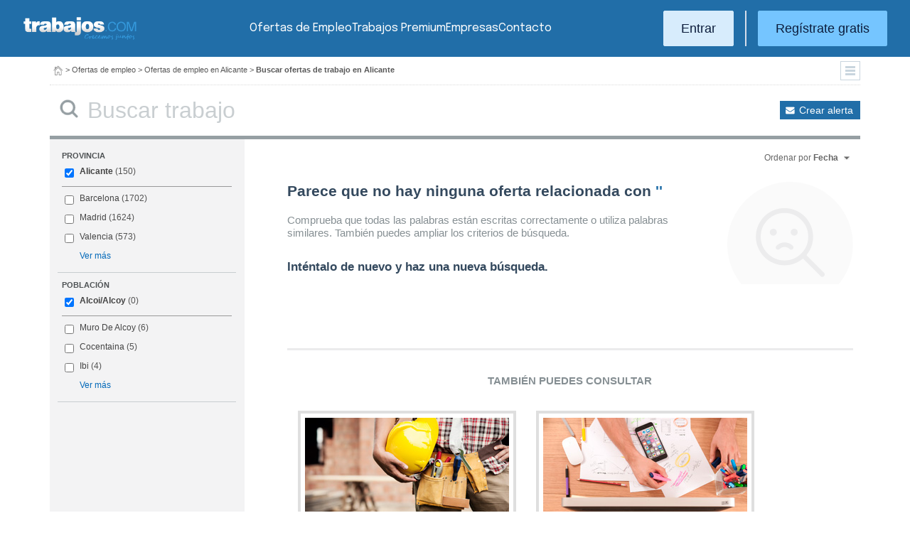

--- FILE ---
content_type: text/html; charset=UTF-8
request_url: https://www.trabajos.com/ofertas-empleo/alicante/alcoi-alcoy
body_size: 9616
content:
<!DOCTYPE html PUBLIC "-//W3C//DTD XHTML 1.0 Transitional//EN" "http://www.w3.org/TR/xhtml1/DTD/xhtml1-transitional.dtd"><html xmlns="http://www.w3.org/1999/xhtml" lang="es"><head><title>Ofertas de Empleo en Alcoi/Alcoy (Alicante) - Trabajos.com</title><meta http-equiv="Content-Type" content="text/html; charset=utf-8" /><meta name="description" content="Ofertas de trabajo en Alcoi/Alcoy (Alicante). Trabajos.com es la web líder en ofertas de empleo en Alcoi/Alcoy (Alicante). Te ayudamos a encontrar el mejor empleo." /><meta name="keywords" content="ofertas empleo  en Alcoi/Alcoy Alicante, ofertas trabajo  en Alcoi/Alcoy Alicante, bolsa empleo  en Alcoi/Alcoy Alicante, bolsa trabajo  en Alcoi/Alcoy Alicante, empleo  en Alcoi/Alcoy Alicante, trabajo  en Alcoi/Alcoy Alicante, buscar trabajo  en Alcoi/Alcoy Alicante, busco trabajo  en Alcoi/Alcoy Alicante, buscar empleo  en Alcoi/Alcoy Alicante, buscar trabajo  en Alcoi/Alcoy Alicante" /><meta name="apple-itunes-app" content="app-id=516317735" /><meta property="fb:admins" content="550580406" /><meta property="fb:admins" content="1379411340" /><meta property="fb:admins" content="100010285996518" /><meta http-equiv="Content-Language" content="es"/><meta name="Distribution" content="global"/><meta name="referrer" content="always" /><link rel="shortcut icon" href="/favicon.ico" /><link rel="stylesheet" href="/css/theme/jquery-ui.css?366" type="text/css" media="screen" /><link rel="manifest" href="/firebase/manifest.json"><!-- Start VWO Async SmartCode --><link rel="preconnect" href="https://dev.visualwebsiteoptimizer.com" /><script type='text/javascript' id='vwoCode'>window._vwo_code || (function() {var account_id=969587,version=2.1,settings_tolerance=2000,hide_element='body',hide_element_style = 'opacity:0 !important;filter:alpha(opacity=0) !important;background:none !important;transition:none !important;',/* DO NOT EDIT BELOW THIS LINE */f=false,w=window,d=document,v=d.querySelector('#vwoCode'),cK='_vwo_'+account_id+'_settings',cc={};try{var c=JSON.parse(localStorage.getItem('_vwo_'+account_id+'_config'));cc=c&&typeof c==='object'?c:{}}catch(e){}var stT=cc.stT==='session'?w.sessionStorage:w.localStorage;code={nonce:v&&v.nonce,use_existing_jquery:function(){return typeof use_existing_jquery!=='undefined'?use_existing_jquery:undefined},library_tolerance:function(){return typeof library_tolerance!=='undefined'?library_tolerance:undefined},settings_tolerance:function(){return cc.sT||settings_tolerance},hide_element_style:function(){return'{'+(cc.hES||hide_element_style)+'}'},hide_element:function(){if(performance.getEntriesByName('first-contentful-paint')[0]){return''}return typeof cc.hE==='string'?cc.hE:hide_element},getVersion:function(){return version},finish:function(e){if(!f){f=true;var t=d.getElementById('_vis_opt_path_hides');if(t)t.parentNode.removeChild(t);if(e)(new Image).src='https://dev.visualwebsiteoptimizer.com/ee.gif?a='+account_id+e}},finished:function(){return f},addScript:function(e){var t=d.createElement('script');t.type='text/javascript';if(e.src){t.src=e.src}else{t.text=e.text}v&&t.setAttribute('nonce',v.nonce);d.getElementsByTagName('head')[0].appendChild(t)},load:function(e,t){var n=this.getSettings(),i=d.createElement('script'),r=this;t=t||{};if(n){i.textContent=n;d.getElementsByTagName('head')[0].appendChild(i);if(!w.VWO||VWO.caE){stT.removeItem(cK);r.load(e)}}else{var o=new XMLHttpRequest;o.open('GET',e,true);o.withCredentials=!t.dSC;o.responseType=t.responseType||'text';o.onload=function(){if(t.onloadCb){return t.onloadCb(o,e)}if(o.status===200||o.status===304){_vwo_code.addScript({text:o.responseText})}else{_vwo_code.finish('&e=loading_failure:'+e)}};o.onerror=function(){if(t.onerrorCb){return t.onerrorCb(e)}_vwo_code.finish('&e=loading_failure:'+e)};o.send()}},getSettings:function(){try{var e=stT.getItem(cK);if(!e){return}e=JSON.parse(e);if(Date.now()>e.e){stT.removeItem(cK);return}return e.s}catch(e){return}},init:function(){if(d.URL.indexOf('__vwo_disable__')>-1)return;var e=this.settings_tolerance();w._vwo_settings_timer=setTimeout(function(){_vwo_code.finish();stT.removeItem(cK)},e);var t;if(this.hide_element()!=='body'){t=d.createElement('style');var n=this.hide_element(),i=n?n+this.hide_element_style():'',r=d.getElementsByTagName('head')[0];t.setAttribute('id','_vis_opt_path_hides');v&&t.setAttribute('nonce',v.nonce);t.setAttribute('type','text/css');if(t.styleSheet)t.styleSheet.cssText=i;else t.appendChild(d.createTextNode(i));r.appendChild(t)}else{t=d.getElementsByTagName('head')[0];var i=d.createElement('div');i.style.cssText='z-index: 2147483647 !important;position: fixed !important;left: 0 !important;top: 0 !important;width: 100% !important;height: 100% !important;background: white !important;';i.setAttribute('id','_vis_opt_path_hides');i.classList.add('_vis_hide_layer');t.parentNode.insertBefore(i,t.nextSibling)}var o=window._vis_opt_url||d.URL,s='https://dev.visualwebsiteoptimizer.com/j.php?a='+account_id+'&u='+encodeURIComponent(o)+'&vn='+version;if(w.location.search.indexOf('_vwo_xhr')!==-1){this.addScript({src:s})}else{this.load(s+'&x=true')}}};w._vwo_code=code;code.init();})();</script><!-- End VWO Async SmartCode --><script type="text/javascript">(function(i,s,o,g,r,a,m){i['GoogleAnalyticsObject']=r;i[r]=i[r]||function(){	(i[r].q=i[r].q||[]).push(arguments)},i[r].l=1*new Date();a=s.createElement(o),	m=s.getElementsByTagName(o)[0];a.async=1;a.src=g;m.parentNode.insertBefore(a,m)	})(window,document,'script','//www.google-analytics.com/analytics.js','ga');	ga('create', 'UA-152964-1', {'cookieDomain': 'trabajos.com','userId': ''});	ga('send', 'pageview');</script><!--include virtual="/empresa/ssi_script_hotjar.thtml" --><!-- Global site tag (gtag.js) - Google Ads: 1070656476 --><!--<script async src="https://www.googletagmanager.com/gtag/js?id=AW-1070656476"></script><script>window.dataLayer = window.dataLayer || [];
function gtag(){dataLayer.push(arguments);}
gtag('js', new Date());
gtag('config', 'AW-1070656476', {'allow_enhanced_conversions': true});</script>--><!--conversionRegistroEmpresas--><!-- Event snippet for Etiqueta de remarketing: remarketing page --><script> gtag('event', 'conversion', { 'send_to': 'AW-1070656476/i3qkCPT29QMQ3NfD_gM', 'aw_remarketing_only': true });</script><!-- New script for Google Analitycs 4 (GA4) --><script async src="https://www.googletagmanager.com/gtag/js?id=G-B8K8J061WJ"></script><script> window.dataLayer = window.dataLayer || []; function gtag(){dataLayer.push(arguments);} gtag('js', new Date()); gtag('config', 'G-B8K8J061WJ');</script><!-- New Script for Clearbit --><script type="text/javascript"> (function (d, u, h, s) { h = d.getElementsByTagName('head')[0]; s = d.createElement('script'); s.async = 1; s.src = u + new Date().getTime(); h.appendChild(s); } )(document, 'https://grow.clearbitjs.com/api/pixel.js?v=');</script><!-- Google Tag Manager --><script>(function(w,d,s,l,i){w[l]=w[l]||[];w[l].push({'gtm.start': new Date().getTime(),event:'gtm.js'});var f=d.getElementsByTagName(s)[0], j=d.createElement(s),dl=l!='dataLayer'?'&l='+l:'';j.async=true;j.src= 'https://www.googletagmanager.com/gtm.js?id='+i+dl;f.parentNode.insertBefore(j,f);
})(window,document,'script','dataLayer','GTM-W65KH6TZ');</script><!-- End Google Tag Manager --><link rel="canonical" href="https://www.trabajos.com/ofertas-empleo/alicante/alcoi-alcoy" /><link rel="stylesheet" type="text/css" href="/css/layout.css?366" /><link rel="stylesheet" type="text/css" href="/css/layout-style.css?366" /><link rel="stylesheet" type="text/css" href="/css/estilos.css?366" /><!--#include virtual="/ssi_css_usuario.thtml" --><link rel="stylesheet" type="text/css" href="/css/es/pais.css?366" /><!-- Google tag (gtag.js) --><script async src="https://www.googletagmanager.com/gtag/js?id=AW-1070656476"></script><script> window.dataLayer = window.dataLayer || []; function gtag(){dataLayer.push(arguments);} gtag('js', new Date()); gtag('config', 'AW-1070656476'); </script></head><body><header><iframe id='acdf9837' name='acdf9837' src='//a.hspvst.com/delivery/afr.php?zoneid=22&amp;cb=INSERT_RANDOM_NUMBER_HERE' frameborder='0' scrolling='no' width="0" height="0" srtyle="display:none; visibility:hidden"></iframe><h1>Ofertas de Empleo en Alcoi/Alcoy (Alicante)</h1><div class="container"><div class="header-wrapper"><div class="logo"><a href="https://www.trabajos.com/" id="cabLogo" title="Trabajos.com"><img src="/img/2014/logo-c.png" alt="Trabajos.com" class="logo" /></a><a href="https://www.trabajos.com/" id="cabLogoPre" aria-label="Trabajos.com"><img src="/img/2015/premium/logo-premium.png" alt="" class="logoPremium" width="100%" height="100%" /></a><a href="https://www.trabajos.com/" id="cabLogoPro" aria-label="Trabajos.com"><img src="/img/2015/premium/logo-profesional.png" alt="" class="logoProfesional" width="100%" height="100%" /></a></div><!--#include virtual="/ssi_cabecera_username.thtml" --><ul class="menu"><li class="ofertas"><a href="https://www.trabajos.com/ofertas-empleo/"  title="Ofertas de Trabajo" id="cabEmpleo">Ofertas de Empleo</a></li><li class="cursos"><a href="https://www.trabajos.com/premium/mejora-candidatura/?utm_source=trabajos&utm_medium=web&utm_campaign=LandingMejora"  id="cabPremium">Trabajos Premium</a></li><li class="empresas"><a href="https://www.trabajos.com/empresas/"  title="Publicar Ofertas Trabajo Gratis" id="cabEmpresas">Empresas</a></li><li class="contacto"><a href="https://www.trabajos.com/contacto/?contacto=HV_CONTACTO" id="cabEmpresas">Contacto</a></li></ul><div class="authentication"><a href="https://www.trabajos.com/acceso/" title="Entrar a Trabajos.com" rel="nofollow" class="btn btn-light">Entrar</a><hr class="separator separator-vertical" /><a href="https://www.trabajos.com/candidato/registro/" id="cabRegistrate" rel="nofollow" class="btn">Reg&iacute;strate gratis</a></div><span title="Menú" class="header-mobile-trigger"><img src="/img/2025/menu-trigger.svg" alt="Menu" /></span></div><div class="menu-mobile" id="menuMov"><span title="Menú" class="header-mobile-trigger"><img src="/img/2025/menu-trigger-close.svg" alt="Menu" /></span><div class="menu-mobile-logged"><!--#include virtual="/ssi_cabecera_username.thtml" --><!--#include virtual="/empresa/ssi_cabecera_empresa.thtml" --></div><ul class="list text-center"><li><a href="https://www.trabajos.com/ofertas/"  id="cabEmpleoMov">Ofertas de Empleo</a></li><li><a href="https://www.trabajos.com/premium/mejora-candidatura/?utm_source=trabajos&utm_medium=web&utm_campaign=LandingMejora"  id="cabPremiumMov">Trabajos Premium</a></li><li><a href="https://www.trabajos.com/empresas/"  id="cabEmpresasMov">Empresas</a></li><li><a href="https://www.trabajos.com/contacto/?contacto=HV_CONTACTO" id="cabEmpresas">Contacto</a></li></ul><div class="authentication"><a href="https://www.trabajos.com/acceso/" title="Entrar a Trabajos.com" rel="nofollow" class="btn btn-light">Entrar</a><hr class="separator" /><a href="https://www.trabajos.com/candidato/registro/" id="cabRegistrate" rel="nofollow" class="btn">Reg&iacute;strate</a></div></div></div><div class="print logoprint"><img src="/img/logo_trabajos.gif" alt="Trabajos.com" /></div></header><div class="main980nm pathruleta"><div id="path"><a href="https://www.trabajos.com/" title="Trabajos.com"><img src="/img/2014/ico_home.png" alt="Volver a la portada" width="100%" height="100%"/></a> &gt; <a href="https://www.trabajos.com/ofertas-empleo/" title="Ofertas de trabajo">Ofertas de empleo</a> &gt; 
<a href="https://www.trabajos.com/ofertas-empleo/alicante" title="Ofertas de trabajo en Alicante">Ofertas de empleo en Alicante</a> &gt; 
<strong>Buscar ofertas de trabajo en Alicante</strong><div class="ruletainterior"><img src="/img/2014/icofiltros_min.png" id="pestanaFiltroBusqueda" class="icoFiltros" alt="Filtros" /></div> </div>
<!--#include virtual="/candidato/ssi_path_buscador.thtml" --><!--#include virtual="/ssi_path_vermas.thtml" --><!--#include virtual="/candidato/ssi_path_vermas.thtml" --></div><div id="filtrosBuscador" class="filtrosBuscador" style="display:none"><div id="opcionesBuscador" class="opcionesBuscador"><div id="contenidoFiltroProfesiones" class="filtrosItems"><div class="filtro-title"><a title="Buscar trabajo por profesiones" href="https://www.trabajos.com/profesiones/">Profesiones</a></div><ul><li><a title="Ofertas Trabajo Atención al cliente" href="https://www.trabajos.com/ofertas-empleo/atencion_al_cliente">Atención al cliente</a></li><li><a title="Ofertas Trabajo Comercial Ventas" href="https://www.trabajos.com/ofertas-empleo/comercial_ventas">Comercial y Ventas</a></li><li><a title="Ofertas Trabajo Contabilidad" href="https://www.trabajos.com/ofertas-empleo/contables">Contabilidad</a></li><li><a title="Ofertas Trabajo Educación, Magisterio y Pedagogía" href="https://www.trabajos.com/ofertas-empleo/educacion_magisterio_pedagogia">Educación, Magisterio y Pedagogía</a></li><li><a title="Ofertas Trabajo Gestión de Proyectos" href="https://www.trabajos.com/ofertas-empleo/gestion_de_proyectos">Gestión de Proyectos</a></li><li><a title="Ofertas Trabajo Hardware, Redes y Seguridad" href="https://www.trabajos.com/ofertas-empleo/hardware_redes_y_seguridad">Hardware, Redes y Seguridad</a></li><li><a title="Ofertas Trabajo Hosteleria, Camarero o Gobernante" href="https://www.trabajos.com/ofertas-empleo/hosteleria_camarero_gobernante">Hostelería: Camarero o Gobernante</a></li></ul><ul><li><a title="Ofertas Trabajo Consultoria" href="https://www.trabajos.com/ofertas-empleo/informatica_consultoria">Consultoría Informática</a></li><li><a title="Ofertas Trabajo Informatica" href="https://www.trabajos.com/ofertas-empleo/informatica_otros">Informática</a></li><li><a title="Ofertas Trabajo Programador Informatico" href="https://www.trabajos.com/ofertas-empleo/ingenieria_programador">Informática Programador</a></li><li><a title="Ofertas Trabajo Sistemas Informaticos" href="https://www.trabajos.com/ofertas-empleo/informatica_sistemas">Informática Sistemas</a></li><li><a title="Ofertas Trabajo Ingenieria Industrial" href="https://www.trabajos.com/ofertas-empleo/ingenieria_industrial">Ingeniería Industrial</a></li><li><a title="Ofertas Trabajo Ingenieria Telecomunicaciones" href="https://www.trabajos.com/ofertas-empleo/ingenieria_telecomunicaciones">Ingeniería Telecomunicaciones</a></li><li><a title="Ofertas Trabajo Operaciones Logísticas" href="https://www.trabajos.com/ofertas-empleo/logistica_operaciones">Operaciones Logísticas</a></li></ul><ul><li><a title="Ofertas Trabajo Marketing" href="https://www.trabajos.com/ofertas-empleo/marketing_mercadotecnia">Marketing</a></li><li><a title="Ofertas Trabajo Peluquería, Maquillaje y Estética" href="https://www.trabajos.com/ofertas-empleo/peluqueria_maquillaje_estheticienes">Peluquería, Maquillaje y Estetética</a></li><li><a title="Ofertas Trabajo Recepcionista" href="https://www.trabajos.com/ofertas-empleo/recepcionista">Recepcionista</a></li><li><a title="Ofertas Trabajo Recursos Humanos" href="https://www.trabajos.com/ofertas-empleo/recursos_humanos_personal">Recursos Humanos</a></li><li><a title="Ofertas Trabajo Secretaria Administración" href="https://www.trabajos.com/ofertas-empleo/secretaria_administracion">Secretaría y Administración</a></li><li><a title="Ofertas Trabajo Telefonista, Televenta y Encuestas" href="https://www.trabajos.com/ofertas-empleo/telefonistas_televenta_encuestas">Telefonistas, Televenta y Encuestas</a></li><li><a title="Ofertas Trabajo Dependientas" href="https://www.trabajos.com/ofertas-empleo/dependientas">Dependientas</a></li></ul></div><div id="contenidoFiltroProvincias" class="filtrosItems"><div class="filtro-title"><a title="Buscar Trabajo por Provincias" href="https://www.trabajos.com/provincias/">Provincias</a></div><ul><li><a title="Ofertas Trabajo Madrid" href="https://www.trabajos.com/ofertas-empleo/madrid">Madrid</a></li><li><a title="Ofertas Trabajo Barcelona" href="https://www.trabajos.com/ofertas-empleo/barcelona">Barcelona</a></li><li><a title="Ofertas Trabajo Valencia" href="https://www.trabajos.com/ofertas-empleo/valencia">Valencia</a></li><li><a title="Ofertas Trabajo Sevilla" href="https://www.trabajos.com/ofertas-empleo/sevilla">Sevilla</a></li><li><a title="Ofertas Trabajo Málaga" href="https://www.trabajos.com/ofertas-empleo/malaga">Málaga</a></li><li><a title="Ofertas Trabajo Alicante" href="https://www.trabajos.com/ofertas-empleo/alicante">Alicante</a></li><li><a title="Ofertas Trabajo Vizcaya/Bizkaia" href="https://www.trabajos.com/ofertas-empleo/bizkaia">Bizkaia</a></li></ul><ul><li><a title="Ofertas Trabajo A Coruña" href="https://www.trabajos.com/ofertas-empleo/a-coruna">A Coruña</a></li><li><a title="Ofertas Trabajo Guipuzcoa/Gipuzkoa" href="https://www.trabajos.com/ofertas-empleo/gipuzkoa">Gipuzkoa</a></li><li><a title="Ofertas Trabajo Murcia" href="https://www.trabajos.com/ofertas-empleo/murcia">Murcia</a></li><li><a title="Ofertas Trabajo Zaragoza" href="https://www.trabajos.com/ofertas-empleo/zaragoza">Zaragoza</a></li><li><a title="Ofertas Trabajo Asturias" href="https://www.trabajos.com/ofertas-empleo/asturias">Asturias</a></li><li><a title="Ofertas Trabajo Tarragona" href="https://www.trabajos.com/ofertas-empleo/tarragona">Tarragona</a></li><li><a title="Ofertas Trabajo Baleares" href="https://www.trabajos.com/ofertas-empleo/baleares">Baleares</a></li></ul><ul><li><a title="Ofertas Trabajo Girona" href="https://www.trabajos.com/ofertas-empleo/girona">Girona</a></li><li><a title="Ofertas Trabajo Pontevedra" href="https://www.trabajos.com/ofertas-empleo/pontevedra">Pontevedra</a></li><li><a title="Ofertas Trabajo Cádiz" href="https://www.trabajos.com/ofertas-empleo/cadiz">Cádiz</a></li><li><a title="Ofertas Trabajo Granada" href="https://www.trabajos.com/ofertas-empleo/granada">Granada</a></li><li><a title="Ofertas Trabajo Valladolid" href="https://www.trabajos.com/ofertas-empleo/valladolid">Valladolid</a></li><li><a title="Ofertas Trabajo Navarra" href="https://www.trabajos.com/ofertas-empleo/navarra">Navarra</a></li><li><a title="Ofertas Trabajo Cantabria" href="https://www.trabajos.com/ofertas-empleo/cantabria">Cantabria</a></li></ul></div></div></div><form id="BUSCADOR" name="BUSCADOR" method="GET" action="https://www.trabajos.com/ofertas-empleo/"><div class="main980nm"><div id="div-minitools" class="minitools"><a href="/ofertasporemail/alta/?idc=13&pais=100&provincia=1075" class="alerta" rel="nofollow" title="Recibir ofertas de trabajo por email">Crear alerta</a></div><div class="buscadorfull"><input type="hidden" id="idpais" name="IDPAIS" value="100" /><input type="image" src="/img/2014/ico_search.png" name="BUSCAR" value="Buscar" alt="Buscar" /><label for="cadena" class="sr-only">Buscar</label><input type="text" id="cadena" name="CADENA" class="liviano" value="" size="50" maxlength="100" placeholder="Buscar trabajo" /></div></div></form><div id="dialogCargando" style="display:none; text-align:center;padding-top:50px"><img src="/img/loading.gif" alt="Cargando" /></div><div id="div-cuerpo" class="main980nm"> <div class="buscadorfiltros"><div id="zona-filtros-visibles"> <div class="filtro_inner"><div class="filtro-title">Provincia</div><ul id="parte-seleccion-fpv" class="parte_seleccion"><li><label><input type="checkbox" name="FPV[]" class="aaaaaaaa" value="1075" id="checkbox-FPV-1075" data-descripcion="Alicante" CHECKED><a href="https://www.trabajos.com/ofertas-empleo/alicante" title="Ofertas de Empleo en Alicante" id="enlace-FPV-1075">Alicante</a><span> (150)</span></label></li></ul><ul id="parte-visible-fpv" ><li><label><input type="checkbox" name="FPV[]" class="aaaaaaaa" value="1105" id="checkbox-FPV-1105" data-descripcion="Barcelona" ><a href="https://www.trabajos.com/ofertas-empleo/barcelona" title="Ofertas de Empleo en Barcelona" id="enlace-FPV-1105">Barcelona</a><span> (1702)</span></label></li><li><label><input type="checkbox" name="FPV[]" class="aaaaaaaa" value="1220" id="checkbox-FPV-1220" data-descripcion="Madrid" ><a href="https://www.trabajos.com/ofertas-empleo/madrid" title="Ofertas de Empleo en Madrid" id="enlace-FPV-1220">Madrid</a><span> (1624)</span></label></li><li><label><input type="checkbox" name="FPV[]" class="aaaaaaaa" value="1300" id="checkbox-FPV-1300" data-descripcion="Valencia" ><a href="https://www.trabajos.com/ofertas-empleo/valencia" title="Ofertas de Empleo en Valencia" id="enlace-FPV-1300">Valencia</a><span> (573)</span></label></li></ul><ul id="parte-oculta-fpv" hidden><li><label><input type="checkbox" name="FPV[]" class="aaaaaaaa" value="1060" id="checkbox-FPV-1060" data-descripcion="A Coruña" ><a href="https://www.trabajos.com/ofertas-empleo/a-coruna" title="Ofertas de Empleo en A Coruña" id="enlace-FPV-1060">A Coruña</a><span> (123)</span></label></li><li><label><input type="checkbox" name="FPV[]" class="aaaaaaaa" value="1070" id="checkbox-FPV-1070" data-descripcion="Albacete" ><a href="https://www.trabajos.com/ofertas-empleo/albacete" title="Ofertas de Empleo en Albacete" id="enlace-FPV-1070">Albacete</a><span> (40)</span></label></li><li><label><input type="checkbox" name="FPV[]" class="aaaaaaaa" value="1080" id="checkbox-FPV-1080" data-descripcion="Almería" ><a href="https://www.trabajos.com/ofertas-empleo/almeria" title="Ofertas de Empleo en Almería" id="enlace-FPV-1080">Almería</a><span> (72)</span></label></li><li><label><input type="checkbox" name="FPV[]" class="aaaaaaaa" value="1065" id="checkbox-FPV-1065" data-descripcion="Araba" ><a href="https://www.trabajos.com/ofertas-empleo/araba" title="Ofertas de Empleo en Araba" id="enlace-FPV-1065">Araba</a><span> (157)</span></label></li><li><label><input type="checkbox" name="FPV[]" class="aaaaaaaa" value="1085" id="checkbox-FPV-1085" data-descripcion="Asturias" ><a href="https://www.trabajos.com/ofertas-empleo/asturias" title="Ofertas de Empleo en Asturias" id="enlace-FPV-1085">Asturias</a><span> (92)</span></label></li><li><label><input type="checkbox" name="FPV[]" class="aaaaaaaa" value="1090" id="checkbox-FPV-1090" data-descripcion="Ávila" ><a href="https://www.trabajos.com/ofertas-empleo/avila" title="Ofertas de Empleo en Ávila" id="enlace-FPV-1090">Ávila</a><span> (31)</span></label></li><li><label><input type="checkbox" name="FPV[]" class="aaaaaaaa" value="1095" id="checkbox-FPV-1095" data-descripcion="Badajoz" ><a href="https://www.trabajos.com/ofertas-empleo/badajoz" title="Ofertas de Empleo en Badajoz" id="enlace-FPV-1095">Badajoz</a><span> (50)</span></label></li><li><label><input type="checkbox" name="FPV[]" class="aaaaaaaa" value="1100" id="checkbox-FPV-1100" data-descripcion="Baleares" ><a href="https://www.trabajos.com/ofertas-empleo/baleares" title="Ofertas de Empleo en Baleares" id="enlace-FPV-1100">Baleares</a><span> (96)</span></label></li><li><label><input type="checkbox" name="FPV[]" class="aaaaaaaa" value="1105" id="checkbox-FPV-1105" data-descripcion="Barcelona" ><a href="https://www.trabajos.com/ofertas-empleo/barcelona" title="Ofertas de Empleo en Barcelona" id="enlace-FPV-1105">Barcelona</a><span> (1702)</span></label></li><li><label><input type="checkbox" name="FPV[]" class="aaaaaaaa" value="1110" id="checkbox-FPV-1110" data-descripcion="Bizkaia" ><a href="https://www.trabajos.com/ofertas-empleo/bizkaia" title="Ofertas de Empleo en Bizkaia" id="enlace-FPV-1110">Bizkaia</a><span> (303)</span></label></li><li><label><input type="checkbox" name="FPV[]" class="aaaaaaaa" value="1115" id="checkbox-FPV-1115" data-descripcion="Burgos" ><a href="https://www.trabajos.com/ofertas-empleo/burgos" title="Ofertas de Empleo en Burgos" id="enlace-FPV-1115">Burgos</a><span> (93)</span></label></li><li><label><input type="checkbox" name="FPV[]" class="aaaaaaaa" value="1120" id="checkbox-FPV-1120" data-descripcion="Cáceres" ><a href="https://www.trabajos.com/ofertas-empleo/caceres" title="Ofertas de Empleo en Cáceres" id="enlace-FPV-1120">Cáceres</a><span> (38)</span></label></li><li><label><input type="checkbox" name="FPV[]" class="aaaaaaaa" value="1125" id="checkbox-FPV-1125" data-descripcion="Cádiz" ><a href="https://www.trabajos.com/ofertas-empleo/cadiz" title="Ofertas de Empleo en Cádiz" id="enlace-FPV-1125">Cádiz</a><span> (77)</span></label></li><li><label><input type="checkbox" name="FPV[]" class="aaaaaaaa" value="1130" id="checkbox-FPV-1130" data-descripcion="Cantabria" ><a href="https://www.trabajos.com/ofertas-empleo/cantabria" title="Ofertas de Empleo en Cantabria" id="enlace-FPV-1130">Cantabria</a><span> (171)</span></label></li><li><label><input type="checkbox" name="FPV[]" class="aaaaaaaa" value="1135" id="checkbox-FPV-1135" data-descripcion="Castellón" ><a href="https://www.trabajos.com/ofertas-empleo/castellon" title="Ofertas de Empleo en Castellón" id="enlace-FPV-1135">Castellón</a><span> (102)</span></label></li><li><label><input type="checkbox" name="FPV[]" class="aaaaaaaa" value="1140" id="checkbox-FPV-1140" data-descripcion="Ceuta" ><a href="https://www.trabajos.com/ofertas-empleo/ceuta" title="Ofertas de Empleo en Ceuta" id="enlace-FPV-1140">Ceuta</a><span> (23)</span></label></li><li><label><input type="checkbox" name="FPV[]" class="aaaaaaaa" value="1145" id="checkbox-FPV-1145" data-descripcion="Ciudad Real" ><a href="https://www.trabajos.com/ofertas-empleo/ciudad-real" title="Ofertas de Empleo en Ciudad Real" id="enlace-FPV-1145">Ciudad Real</a><span> (49)</span></label></li><li><label><input type="checkbox" name="FPV[]" class="aaaaaaaa" value="1150" id="checkbox-FPV-1150" data-descripcion="Córdoba" ><a href="https://www.trabajos.com/ofertas-empleo/cordoba" title="Ofertas de Empleo en Córdoba" id="enlace-FPV-1150">Córdoba</a><span> (57)</span></label></li><li><label><input type="checkbox" name="FPV[]" class="aaaaaaaa" value="1155" id="checkbox-FPV-1155" data-descripcion="Cuenca" ><a href="https://www.trabajos.com/ofertas-empleo/cuenca" title="Ofertas de Empleo en Cuenca" id="enlace-FPV-1155">Cuenca</a><span> (36)</span></label></li><li><label><input type="checkbox" name="FPV[]" class="aaaaaaaa" value="1160" id="checkbox-FPV-1160" data-descripcion="Gipuzkoa" ><a href="https://www.trabajos.com/ofertas-empleo/gipuzkoa" title="Ofertas de Empleo en Gipuzkoa" id="enlace-FPV-1160">Gipuzkoa</a><span> (212)</span></label></li><li><label><input type="checkbox" name="FPV[]" class="aaaaaaaa" value="1165" id="checkbox-FPV-1165" data-descripcion="Girona" ><a href="https://www.trabajos.com/ofertas-empleo/girona" title="Ofertas de Empleo en Girona" id="enlace-FPV-1165">Girona</a><span> (158)</span></label></li><li><label><input type="checkbox" name="FPV[]" class="aaaaaaaa" value="1170" id="checkbox-FPV-1170" data-descripcion="Granada" ><a href="https://www.trabajos.com/ofertas-empleo/granada" title="Ofertas de Empleo en Granada" id="enlace-FPV-1170">Granada</a><span> (119)</span></label></li><li><label><input type="checkbox" name="FPV[]" class="aaaaaaaa" value="1175" id="checkbox-FPV-1175" data-descripcion="Guadalajara" ><a href="https://www.trabajos.com/ofertas-empleo/guadalajara" title="Ofertas de Empleo en Guadalajara" id="enlace-FPV-1175">Guadalajara</a><span> (108)</span></label></li><li><label><input type="checkbox" name="FPV[]" class="aaaaaaaa" value="1180" id="checkbox-FPV-1180" data-descripcion="Huelva" ><a href="https://www.trabajos.com/ofertas-empleo/huelva" title="Ofertas de Empleo en Huelva" id="enlace-FPV-1180">Huelva</a><span> (59)</span></label></li><li><label><input type="checkbox" name="FPV[]" class="aaaaaaaa" value="1185" id="checkbox-FPV-1185" data-descripcion="Huesca" ><a href="https://www.trabajos.com/ofertas-empleo/huesca" title="Ofertas de Empleo en Huesca" id="enlace-FPV-1185">Huesca</a><span> (45)</span></label></li><li><label><input type="checkbox" name="FPV[]" class="aaaaaaaa" value="1190" id="checkbox-FPV-1190" data-descripcion="Jaén" ><a href="https://www.trabajos.com/ofertas-empleo/jaen" title="Ofertas de Empleo en Jaén" id="enlace-FPV-1190">Jaén</a><span> (107)</span></label></li><li><label><input type="checkbox" name="FPV[]" class="aaaaaaaa" value="1195" id="checkbox-FPV-1195" data-descripcion="La Rioja" ><a href="https://www.trabajos.com/ofertas-empleo/la-rioja" title="Ofertas de Empleo en La Rioja" id="enlace-FPV-1195">La Rioja</a><span> (50)</span></label></li><li><label><input type="checkbox" name="FPV[]" class="aaaaaaaa" value="1200" id="checkbox-FPV-1200" data-descripcion="Las Palmas" ><a href="https://www.trabajos.com/ofertas-empleo/las-palmas" title="Ofertas de Empleo en Las Palmas" id="enlace-FPV-1200">Las Palmas</a><span> (79)</span></label></li><li><label><input type="checkbox" name="FPV[]" class="aaaaaaaa" value="1205" id="checkbox-FPV-1205" data-descripcion="León" ><a href="https://www.trabajos.com/ofertas-empleo/leon" title="Ofertas de Empleo en León" id="enlace-FPV-1205">León</a><span> (53)</span></label></li><li><label><input type="checkbox" name="FPV[]" class="aaaaaaaa" value="1210" id="checkbox-FPV-1210" data-descripcion="Lleida" ><a href="https://www.trabajos.com/ofertas-empleo/lleida" title="Ofertas de Empleo en Lleida" id="enlace-FPV-1210">Lleida</a><span> (194)</span></label></li><li><label><input type="checkbox" name="FPV[]" class="aaaaaaaa" value="1215" id="checkbox-FPV-1215" data-descripcion="Lugo" ><a href="https://www.trabajos.com/ofertas-empleo/lugo" title="Ofertas de Empleo en Lugo" id="enlace-FPV-1215">Lugo</a><span> (49)</span></label></li><li><label><input type="checkbox" name="FPV[]" class="aaaaaaaa" value="1220" id="checkbox-FPV-1220" data-descripcion="Madrid" ><a href="https://www.trabajos.com/ofertas-empleo/madrid" title="Ofertas de Empleo en Madrid" id="enlace-FPV-1220">Madrid</a><span> (1624)</span></label></li><li><label><input type="checkbox" name="FPV[]" class="aaaaaaaa" value="1225" id="checkbox-FPV-1225" data-descripcion="Málaga" ><a href="https://www.trabajos.com/ofertas-empleo/malaga" title="Ofertas de Empleo en Málaga" id="enlace-FPV-1225">Málaga</a><span> (212)</span></label></li><li><label><input type="checkbox" name="FPV[]" class="aaaaaaaa" value="1230" id="checkbox-FPV-1230" data-descripcion="Melilla" ><a href="https://www.trabajos.com/ofertas-empleo/melilla" title="Ofertas de Empleo en Melilla" id="enlace-FPV-1230">Melilla</a><span> (24)</span></label></li><li><label><input type="checkbox" name="FPV[]" class="aaaaaaaa" value="1235" id="checkbox-FPV-1235" data-descripcion="Murcia" ><a href="https://www.trabajos.com/ofertas-empleo/murcia" title="Ofertas de Empleo en Murcia" id="enlace-FPV-1235">Murcia</a><span> (230)</span></label></li><li><label><input type="checkbox" name="FPV[]" class="aaaaaaaa" value="1240" id="checkbox-FPV-1240" data-descripcion="Navarra" ><a href="https://www.trabajos.com/ofertas-empleo/navarra" title="Ofertas de Empleo en Navarra" id="enlace-FPV-1240">Navarra</a><span> (251)</span></label></li><li><label><input type="checkbox" name="FPV[]" class="aaaaaaaa" value="1245" id="checkbox-FPV-1245" data-descripcion="Ourense" ><a href="https://www.trabajos.com/ofertas-empleo/ourense" title="Ofertas de Empleo en Ourense" id="enlace-FPV-1245">Ourense</a><span> (34)</span></label></li><li><label><input type="checkbox" name="FPV[]" class="aaaaaaaa" value="1250" id="checkbox-FPV-1250" data-descripcion="Palencia" ><a href="https://www.trabajos.com/ofertas-empleo/palencia" title="Ofertas de Empleo en Palencia" id="enlace-FPV-1250">Palencia</a><span> (76)</span></label></li><li><label><input type="checkbox" name="FPV[]" class="aaaaaaaa" value="1255" id="checkbox-FPV-1255" data-descripcion="Pontevedra" ><a href="https://www.trabajos.com/ofertas-empleo/pontevedra" title="Ofertas de Empleo en Pontevedra" id="enlace-FPV-1255">Pontevedra</a><span> (74)</span></label></li><li><label><input type="checkbox" name="FPV[]" class="aaaaaaaa" value="1265" id="checkbox-FPV-1265" data-descripcion="S.C. Tenerife" ><a href="https://www.trabajos.com/ofertas-empleo/tenerife" title="Ofertas de Empleo en S.C. Tenerife" id="enlace-FPV-1265">S.C. Tenerife</a><span> (99)</span></label></li><li><label><input type="checkbox" name="FPV[]" class="aaaaaaaa" value="1260" id="checkbox-FPV-1260" data-descripcion="Salamanca" ><a href="https://www.trabajos.com/ofertas-empleo/salamanca" title="Ofertas de Empleo en Salamanca" id="enlace-FPV-1260">Salamanca</a><span> (46)</span></label></li><li><label><input type="checkbox" name="FPV[]" class="aaaaaaaa" value="1270" id="checkbox-FPV-1270" data-descripcion="Segovia" ><a href="https://www.trabajos.com/ofertas-empleo/segovia" title="Ofertas de Empleo en Segovia" id="enlace-FPV-1270">Segovia</a><span> (46)</span></label></li><li><label><input type="checkbox" name="FPV[]" class="aaaaaaaa" value="1275" id="checkbox-FPV-1275" data-descripcion="Sevilla" ><a href="https://www.trabajos.com/ofertas-empleo/sevilla" title="Ofertas de Empleo en Sevilla" id="enlace-FPV-1275">Sevilla</a><span> (292)</span></label></li><li><label><input type="checkbox" name="FPV[]" class="aaaaaaaa" value="1280" id="checkbox-FPV-1280" data-descripcion="Soria" ><a href="https://www.trabajos.com/ofertas-empleo/soria" title="Ofertas de Empleo en Soria" id="enlace-FPV-1280">Soria</a><span> (39)</span></label></li><li><label><input type="checkbox" name="FPV[]" class="aaaaaaaa" value="1285" id="checkbox-FPV-1285" data-descripcion="Tarragona" ><a href="https://www.trabajos.com/ofertas-empleo/tarragona" title="Ofertas de Empleo en Tarragona" id="enlace-FPV-1285">Tarragona</a><span> (197)</span></label></li><li><label><input type="checkbox" name="FPV[]" class="aaaaaaaa" value="1290" id="checkbox-FPV-1290" data-descripcion="Teruel" ><a href="https://www.trabajos.com/ofertas-empleo/teruel" title="Ofertas de Empleo en Teruel" id="enlace-FPV-1290">Teruel</a><span> (41)</span></label></li><li><label><input type="checkbox" name="FPV[]" class="aaaaaaaa" value="1295" id="checkbox-FPV-1295" data-descripcion="Toledo" ><a href="https://www.trabajos.com/ofertas-empleo/toledo" title="Ofertas de Empleo en Toledo" id="enlace-FPV-1295">Toledo</a><span> (83)</span></label></li><li><label><input type="checkbox" name="FPV[]" class="aaaaaaaa" value="1300" id="checkbox-FPV-1300" data-descripcion="Valencia" ><a href="https://www.trabajos.com/ofertas-empleo/valencia" title="Ofertas de Empleo en Valencia" id="enlace-FPV-1300">Valencia</a><span> (573)</span></label></li><li><label><input type="checkbox" name="FPV[]" class="aaaaaaaa" value="1305" id="checkbox-FPV-1305" data-descripcion="Valladolid" ><a href="https://www.trabajos.com/ofertas-empleo/valladolid" title="Ofertas de Empleo en Valladolid" id="enlace-FPV-1305">Valladolid</a><span> (136)</span></label></li><li><label><input type="checkbox" name="FPV[]" class="aaaaaaaa" value="1310" id="checkbox-FPV-1310" data-descripcion="Zamora" ><a href="https://www.trabajos.com/ofertas-empleo/zamora" title="Ofertas de Empleo en Zamora" id="enlace-FPV-1310">Zamora</a><span> (36)</span></label></li><li><label><input type="checkbox" name="FPV[]" class="aaaaaaaa" value="1315" id="checkbox-FPV-1315" data-descripcion="Zaragoza" ><a href="https://www.trabajos.com/ofertas-empleo/zaragoza" title="Ofertas de Empleo en Zaragoza" id="enlace-FPV-1315">Zaragoza</a><span> (355)</span></label></li></ul><a href="#" id="masmenos-fpv" class="masfiltro">Ver más</a><input type="hidden" id="mostrar-todas-fpv" name="MT-FPV" value="NO"></div><div class="filtro_inner"><div class="filtro-title">Población</div><ul id="parte-seleccion-fpb" class="parte_seleccion"><li><label><input type="checkbox" name="FPB[]" class="aaaaaaaa" value="27584" id="checkbox-FPB-27584" data-descripcion="Alcoi/Alcoy" CHECKED><a href="https://www.trabajos.com/ofertas-empleo/alicante/alcoi-alcoy" title="Ofertas de Empleo en Alcoi/Alcoy (Alicante)" id="enlace-FPB-27584">Alcoi/Alcoy</a><span> (0)</span></label></li></ul><ul id="parte-visible-fpb" ><li><label><input type="checkbox" name="FPB[]" class="aaaaaaaa" value="27616" id="checkbox-FPB-27616" data-descripcion="Muro De Alcoy" ><a href="https://www.trabajos.com/ofertas-empleo/alicante/muro-de-alcoy" title="Ofertas de Empleo en Muro De Alcoy (Alicante)" id="enlace-FPB-27616">Muro De Alcoy</a><span> (6)</span></label></li><li><label><input type="checkbox" name="FPB[]" class="aaaaaaaa" value="27604" id="checkbox-FPB-27604" data-descripcion="Cocentaina" ><a href="https://www.trabajos.com/ofertas-empleo/alicante/cocentaina" title="Ofertas de Empleo en Cocentaina (Alicante)" id="enlace-FPB-27604">Cocentaina</a><span> (5)</span></label></li><li><label><input type="checkbox" name="FPB[]" class="aaaaaaaa" value="27255" id="checkbox-FPB-27255" data-descripcion="Ibi" ><a href="https://www.trabajos.com/ofertas-empleo/alicante/ibi" title="Ofertas de Empleo en Ibi (Alicante)" id="enlace-FPB-27255">Ibi</a><span> (4)</span></label></li></ul><ul id="parte-oculta-fpb" hidden><li><label><input type="checkbox" name="FPB[]" class="aaaaaaaa" value="27046" id="checkbox-FPB-27046" data-descripcion="Alicante/Alacant" ><a href="https://www.trabajos.com/ofertas-empleo/alicante/alicante-alacant" title="Ofertas de Empleo en Alicante/Alacant (Alicante)" id="enlace-FPB-27046">Alicante/Alacant</a><span> (2)</span></label></li><li><label><input type="checkbox" name="FPB[]" class="aaaaaaaa" value="27112" id="checkbox-FPB-27112" data-descripcion="Almoradi" ><a href="https://www.trabajos.com/ofertas-empleo/alicante/almoradi" title="Ofertas de Empleo en Almoradi (Alicante)" id="enlace-FPB-27112">Almoradi</a><span> (1)</span></label></li><li><label><input type="checkbox" name="FPB[]" class="aaaaaaaa" value="27433" id="checkbox-FPB-27433" data-descripcion="Aspe" ><a href="https://www.trabajos.com/ofertas-empleo/alicante/aspe" title="Ofertas de Empleo en Aspe (Alicante)" id="enlace-FPB-27433">Aspe</a><span> (1)</span></label></li><li><label><input type="checkbox" name="FPB[]" class="aaaaaaaa" value="27257" id="checkbox-FPB-27257" data-descripcion="Banyeres De Mariola" ><a href="https://www.trabajos.com/ofertas-empleo/alicante/banyeres-de-mariola" title="Ofertas de Empleo en Banyeres De Mariola (Alicante)" id="enlace-FPB-27257">Banyeres De Mariola</a><span> (2)</span></label></li><li><label><input type="checkbox" name="FPB[]" class="aaaaaaaa" value="27260" id="checkbox-FPB-27260" data-descripcion="Beneixama" ><a href="https://www.trabajos.com/ofertas-empleo/alicante/beneixama" title="Ofertas de Empleo en Beneixama (Alicante)" id="enlace-FPB-27260">Beneixama</a><span> (1)</span></label></li><li><label><input type="checkbox" name="FPB[]" class="aaaaaaaa" value="27228" id="checkbox-FPB-27228" data-descripcion="Callosa Segura" ><a href="https://www.trabajos.com/ofertas-empleo/alicante/callosa-segura" title="Ofertas de Empleo en Callosa Segura (Alicante)" id="enlace-FPB-27228">Callosa Segura</a><span> (1)</span></label></li><li><label><input type="checkbox" name="FPB[]" class="aaaaaaaa" value="27472" id="checkbox-FPB-27472" data-descripcion="Calp" ><a href="https://www.trabajos.com/ofertas-empleo/alicante/calp" title="Ofertas de Empleo en Calp (Alicante)" id="enlace-FPB-27472">Calp</a><span> (1)</span></label></li><li><label><input type="checkbox" name="FPB[]" class="aaaaaaaa" value="27065" id="checkbox-FPB-27065" data-descripcion="Chareus" ><a href="https://www.trabajos.com/ofertas-empleo/alicante/chareus" title="Ofertas de Empleo en Chareus (Alicante)" id="enlace-FPB-27065">Chareus</a><span> (1)</span></label></li><li><label><input type="checkbox" name="FPB[]" class="aaaaaaaa" value="27604" id="checkbox-FPB-27604" data-descripcion="Cocentaina" ><a href="https://www.trabajos.com/ofertas-empleo/alicante/cocentaina" title="Ofertas de Empleo en Cocentaina (Alicante)" id="enlace-FPB-27604">Cocentaina</a><span> (5)</span></label></li><li><label><input type="checkbox" name="FPB[]" class="aaaaaaaa" value="27301" id="checkbox-FPB-27301" data-descripcion="El Campello" ><a href="https://www.trabajos.com/ofertas-empleo/alicante/el-campello" title="Ofertas de Empleo en El Campello (Alicante)" id="enlace-FPB-27301">El Campello</a><span> (1)</span></label></li><li><label><input type="checkbox" name="FPB[]" class="aaaaaaaa" value="27255" id="checkbox-FPB-27255" data-descripcion="Ibi" ><a href="https://www.trabajos.com/ofertas-empleo/alicante/ibi" title="Ofertas de Empleo en Ibi (Alicante)" id="enlace-FPB-27255">Ibi</a><span> (4)</span></label></li><li><label><input type="checkbox" name="FPB[]" class="aaaaaaaa" value="27284" id="checkbox-FPB-27284" data-descripcion="La Nucia" ><a href="https://www.trabajos.com/ofertas-empleo/alicante/la-nucia" title="Ofertas de Empleo en La Nucia (Alicante)" id="enlace-FPB-27284">La Nucia</a><span> (1)</span></label></li><li><label><input type="checkbox" name="FPB[]" class="aaaaaaaa" value="27142" id="checkbox-FPB-27142" data-descripcion="Los Montesinos" ><a href="https://www.trabajos.com/ofertas-empleo/alicante/los-montesinos" title="Ofertas de Empleo en Los Montesinos (Alicante)" id="enlace-FPB-27142">Los Montesinos</a><span> (1)</span></label></li><li><label><input type="checkbox" name="FPB[]" class="aaaaaaaa" value="27616" id="checkbox-FPB-27616" data-descripcion="Muro De Alcoy" ><a href="https://www.trabajos.com/ofertas-empleo/alicante/muro-de-alcoy" title="Ofertas de Empleo en Muro De Alcoy (Alicante)" id="enlace-FPB-27616">Muro De Alcoy</a><span> (6)</span></label></li><li><label><input type="checkbox" name="FPB[]" class="aaaaaaaa" value="27058" id="checkbox-FPB-27058" data-descripcion="Mutxamel" ><a href="https://www.trabajos.com/ofertas-empleo/alicante/mutxamel" title="Ofertas de Empleo en Mutxamel (Alicante)" id="enlace-FPB-27058">Mutxamel</a><span> (1)</span></label></li><li><label><input type="checkbox" name="FPB[]" class="aaaaaaaa" value="27240" id="checkbox-FPB-27240" data-descripcion="Rafal" ><a href="https://www.trabajos.com/ofertas-empleo/alicante/rafal" title="Ofertas de Empleo en Rafal (Alicante)" id="enlace-FPB-27240">Rafal</a><span> (1)</span></label></li><li><label><input type="checkbox" name="FPB[]" class="aaaaaaaa" value="27443" id="checkbox-FPB-27443" data-descripcion="Sant Vicent Del Raspeig" ><a href="https://www.trabajos.com/ofertas-empleo/alicante/sant-vicent-del-raspeig" title="Ofertas de Empleo en Sant Vicent Del Raspeig (Alicante)" id="enlace-FPB-27443">Sant Vicent Del Raspeig</a><span> (1)</span></label></li><li><label><input type="checkbox" name="FPB[]" class="aaaaaaaa" value="27362" id="checkbox-FPB-27362" data-descripcion="Sax" ><a href="https://www.trabajos.com/ofertas-empleo/alicante/sax" title="Ofertas de Empleo en Sax (Alicante)" id="enlace-FPB-27362">Sax</a><span> (1)</span></label></li><li><label><input type="checkbox" name="FPB[]" class="aaaaaaaa" value="27248" id="checkbox-FPB-27248" data-descripcion="Villena" ><a href="https://www.trabajos.com/ofertas-empleo/alicante/villena" title="Ofertas de Empleo en Villena (Alicante)" id="enlace-FPB-27248">Villena</a><span> (2)</span></label></li></ul><a href="#" id="masmenos-fpb" class="masfiltro">Ver más</a><input type="hidden" id="mostrar-todas-fpb" name="MT-FPB" value="NO"></div> </div><div id="zona-filtros-ocultos" hidden>  </div></div><div class="relecontent "><div id="cmbrelevancia" class="relevancia"><p>Ordenar por <strong>Fecha</strong></p><div id="cpcmbrelevancia" class="combo-desplegado"><ul><li class=" disabled"><button type="button" id="ord-r" name="ORD_R" value="R" disabled>Relevancia</button></li><li class="relevanciaon"><button type="button" id="ord-f" name="ORD_F" value="F">Fecha (recientes)</button></li></ul><input type="hidden" id="ord" name="ORD" value="F"></div></div></div><div class="buscador2014"><!--#include virtual="/ssi_errores.thtml" --><div class="noresultados"><div class="mensaje-resultados"><h2>Parece que no hay ninguna oferta relacionada con <span>''</span></h2><p>Comprueba que todas las palabras est&aacute;n escritas correctamente o utiliza palabras similares. Tambi&eacute;n puedes ampliar los criterios de b&uacute;squeda.</p><p><strong>Int&eacute;ntalo de nuevo y haz una nueva b&uacute;squeda.</strong></p></div><div class="info_practica"><h3>Tambi&eacute;n puedes consultar</h3><ul><li><a href="https://www.trabajos.com/ofertas-empleo/" onclick="ga('send', 'event', 'NoResultados', 'Salir', 'OfertasDeEmpleo');"><img src="/img/2016/ayuda_ofertas_empleo.jpg"/>Todas las Ofertas de Empleo</a></li><li><a href="https://formacion.trabajos.com" onclick="ga('send', 'event', 'NoResultados', 'Salir', 'Formacion');"><img src="/img/2016/ayuda_cursos_formacion.jpg"/>Todos los Cursos y Formaci&oacute;n</a></li></ul></div></div><script type="text/javascript">ga('send', 'pageview', 'noresultados-');</script><!--#include virtual="/ssi_listado_ofertas_buscador.thtml" --><!--include virtual="/candidato/ssi_listado_ofertas_empleo_buscador.thtml" --></div></div><div id="dialogLogin"><!--#include virtual="/ssi_login.thtml" --><!--#include virtual="/ssi_registro.thtml" --><!--#include virtual="/ssi_hola.thtml" --></div><footer><div class="container footer-wrapper"><div class="footer-top"><div class="footer-top-logos"><img src="/img/2014/logo-c.png" alt="Trabajos.com" class="logo" /><div><a href="https://play.google.com/store/apps/details?id=com.trabajos&referrer=utm_source%3Dpie_web"><img src="/img/2016/ico_gplay.png" alt="Google Play" class="" /></a><a href="https://itunes.apple.com/es/app/apple-store/id516317735?pt=597523&ct=pie_web&mt=8"><img src="/img/2016/ico_ios.png" alt="App Store" class="" /></a></div></div><div class="footer-top-links"><ul class="list"><li><p class="text-big text-bold">Sobre nosotros</p></li><li><a class="text-light" href="https://www.trabajos.com/informacion/">Informaci&oacute;n</a></li><li><a class="text-light" href="https://www.trabajos.com/quienes-somos/" rel="nofollow">Qui&eacute;nes somos</a></li><li><a class="text-light" href="https://hispavista.trabajos.com/" rel="nofollow">Trabaja con nosotros</a></li><li><a class="text-light" href="https://blog.trabajos.com">Blog de Trabajos.com</a></li><li><a class="text-light" href="https://www.trabajos.com/contacto/?contacto=0" rel="nofollow">Cont&aacute;ctanos</a></li></ul><ul class="list"><li><p class="text-big text-bold">Ayuda</p></li><li><a class="text-light" href="https://www.trabajos.com/ayuda/">Ayuda</a></li><li><a class="text-light" href="https://www.trabajos.com/aviso-legal/" rel="nofollow">Aviso legal</a></li><li><a class="text-light" href="https://www.trabajos.com/condiciones-uso/" rel="nofollow">Condiciones de uso</a></li><li><a class="text-light" href="https://www.trabajos.com/politica-cookies/" rel="nofollow">Pol&iacute;tica de cookies</a></li><li><a class="text-light" href="https://www.trabajos.com/politica-privacidad/" rel="nofollow">Pol&iacute;tica de privacidad</a></li></ul></div></div><hr class="separator-horizontal" /><div class="footer-bottom"><p class="text-white opacity-50">Trabajos.com es una marca de Hispavista</p><div class="redes"><ul class="icosPie"><li><a href="https://www.facebook.com/trabajoscom" rel="me nofollow" title="Trabajos.com en Facebook" class="icosPieFb"></a></li><li><a href="https://www.twitter.com/trabajoscom/" rel="me nofollow" title="Trabajos.com en Twitter" class="icosPieTw"></a></li><li><a href="https://www.linkedin.com/company/trabajos-com" rel="me nofollow" title="Trabajos.com en LinkedIn" class="icosPieLi"></a></li></ul></div></div></div></footer><!-- Firebase --><script language="javascript" src="https://www.gstatic.com/firebasejs/4.1.1/firebase-app.js"></script><script language="javascript" src="https://www.gstatic.com/firebasejs/4.1.1/firebase-messaging.js"></script><script language="javascript" src="https://www.gstatic.com/firebasejs/4.4.0/firebase.js"></script><script language="javascript" src="/js/firebase/firebase-messaging-receive.min.js?366"></script><script language="javascript" src="/js/jquery.js?366"></script><script language="javascript" src="/js/ui/ui.jquery.js?366"></script><script type="text/javascript"> ga('set', 'dimension1', 'Anonimo'); ga('set', 'dimension2', 'Sin'); ga('set', 'dimension3', 'Sin'); ga('set', 'dimension4', 'No'); </script><script language="javascript" src="/js/jquery-plugins/mailcheck/mailcheck.min.js?366"></script><script language="javascript" src="/js/correctoremail.min.js?366"></script><script language="javascript" src="/js/cabecera.js?366"></script><script language="javascript" src="/js/login.min.js?366"></script><!-- IP: 3.145.128.24 - CODPAIS:240 --><!--include virtual="/ssi_pixel_mexads.thtml" --><img src="https://tags.w55c.net/rs?id=72dc6090d9f54b1c9b8cbd9cce68e6eb&t=homepage" /><script async src="https://t.hspvst.com/tracking.php?id=98&e=trabajos"></script></body><script type="text/javascript" src="/js/jquery-plugins/history.js?366"></script><script language="javascript" src="/js/buscadorFiltros.js?366"></script><script language="javascript" src="/js/profesiones.js?366"></script><script language="javascript" src="/js/listados.js?366"></script></html>